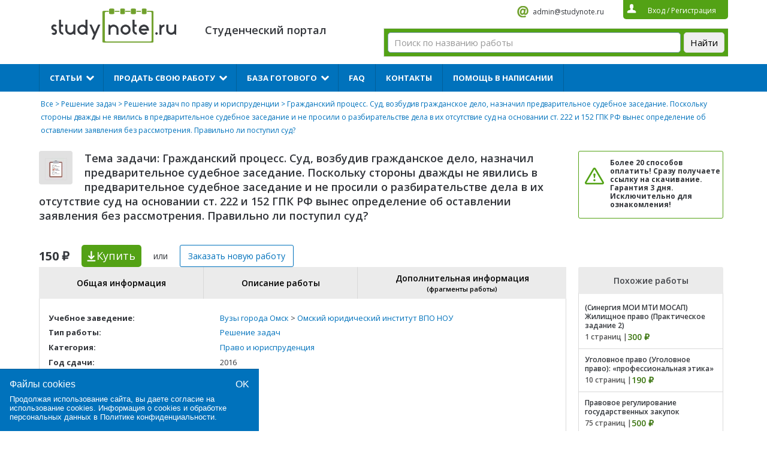

--- FILE ---
content_type: text/html; charset=UTF-8
request_url: https://studynote.ru/reshenie_zadach/pravo_i_yurisprudenciya/680167341/
body_size: 14711
content:
<!DOCTYPE html>
<html lang="ru-RU">
<head>
    <meta name="viewport" content="width=device-width, initial-scale=1.0">
	<meta charset="UTF-8">
	<title>Гражданский процесс. Суд, возбудив гражданское дело, назначил предварительное судебное заседание. Поскольку стороны дважды не явились в предварительное судебное заседание и не просили о разбирательстве дела в их отсутствие суд на основании ст. 222 и 152 ГПК РФ вынес определение об оставлении заявления без рассмотрения. Правильно ли поступил суд?, купить и скачать готовую задачу по праву и юриспруденции за 150 руб.</title>
	<meta name="description" content="Купить готовую задачу на тему «Гражданский процесс. Суд, возбудив гражданское дело, назначил предварительное судебное заседание. Поскольку стороны дважды не явились в предварительное судебное заседание и не просили о разбирательстве дела в их отсутствие суд на основании ст. 222 и 152 ГПК РФ вынес определение об оставлении заявления без рассмотрения. Правильно ли поступил суд?» по праву и юриспруденции за 150 ₽ 📌 оценка Отлично 📌 1 стр 📌 2016 год сдачи">	<link href="https://fonts.googleapis.com/css?family=Open+Sans:400,600,700&subset=cyrillic,cyrillic-ext,latin-ext&display=swap" rel="stylesheet">
	<!-- <link rel="stylesheet" type="text/css" href="https://studynote.ru/wp-content/themes/docpay/css/lightbox.css">
	<link rel="stylesheet" type="text/css" href="https://studynote.ru/wp-content/themes/docpay/style.css">
	<link rel="stylesheet" type="text/css" href="https://studynote.ru/wp-content/themes/docpay/css/normalize.css">
	<link rel="stylesheet" type="text/css" href="https://studynote.ru/wp-content/themes/docpay/css/jstree.css"> -->
		<link rel='stylesheet' id='kk-star-ratings-css'  href='https://studynote.ru/wp-content/plugins/kk-star-ratings/public/css/kk-star-ratings.css?ver=3.1.2' type='text/css' media='all' />
<style id='kk-star-ratings-inline-css' type='text/css'>
/* Size */
.kk-star-ratings .kksr-stars .kksr-star svg {
    width: 19px;
    height: 19px;
}

/* Colors */

.kk-star-ratings .kksr-stars .kksr-star svg,
.kk-star-ratings:not(.kksr-disable) .kksr-stars .kksr-star:hover ~ .kksr-star svg {
    fill: #ffffff;
    stroke: #555555;
}

.kk-star-ratings .kksr-stars .kksr-active-stars .kksr-star svg {
    fill: #53a215;
    stroke: #2c1901;
}

.kk-star-ratings:not(.kksr-disable) .kksr-stars:hover .kksr-star svg {
    fill: #fffb00;
    stroke: #201f00;
}

.kk-star-ratings .kksr-legend {
    background-color: #2c1901;
}

.kk-star-ratings .kksr-legend .kksr-legend-meta {
    color: #2c1901;
}

</style>
<link rel='stylesheet' id='styles-css-css'  href='https://studynote.ru/wp-content/themes/docpay/style.css?ver=1720271360' type='text/css' media='all' />
<link rel='stylesheet' id='lightbox-css'  href='https://studynote.ru/wp-content/themes/docpay/css/lightbox.css?ver=5.4.18' type='text/css' media='all' />
<link rel='stylesheet' id='normalize-css'  href='https://studynote.ru/wp-content/themes/docpay/css/normalize.css?ver=5.4.18' type='text/css' media='all' />
<script type='text/javascript'>
/* <![CDATA[ */
var Rcl = {"ajaxurl":"https:\/\/studynote.ru\/wp-admin\/admin-ajax.php","wpurl":"https:\/\/studynote.ru","rcl_url":"https:\/\/studynote.ru\/wp-content\/plugins\/wp-recall-new\/","user_ID":"0","nonce":"735b16a931","local":{"save":"\u0421\u043e\u0445\u0440\u0430\u043d\u0438\u0442\u044c","close":"\u0417\u0430\u043a\u0440\u044b\u0442\u044c","wait":"\u041f\u043e\u0434\u043e\u0436\u0434\u0438\u0442\u0435","preview":"\u041f\u0440\u0435\u0434\u043f\u0440\u043e\u0441\u043c\u043e\u0442\u0440","error":"\u041e\u0448\u0438\u0431\u043a\u0430","loading":"\u0417\u0430\u0433\u0440\u0443\u0437\u043a\u0430","upload":"\u0417\u0430\u0433\u0440\u0443\u0437\u0438\u0442\u044c"},"post_ID":"680167341","office_ID":"0","mobile":"0","https":"1","slider":"''","account":{"currency":"<i class=\"fa fa-rub\"><\/i>","balance":null}};
/* ]]> */
</script>

<style>a.recall-button,.recall-button.rcl-upload-button,input[type="submit"].recall-button,input[type="submit"] .recall-button,input[type="button"].recall-button,input[type="button"] .recall-button,a.recall-button:hover,.recall-button.rcl-upload-button:hover,input[type="submit"].recall-button:hover,input[type="submit"] .recall-button:hover,input[type="button"].recall-button:hover,input[type="button"] .recall-button:hover{background: rgb(76, 140, 189);}a.recall-button.active,a.recall-button.active:hover,a.recall-button.filter-active,a.recall-button.filter-active:hover,a.data-filter.filter-active,a.data-filter.filter-active:hover{background: rgba(76, 140, 189, 0.4);}.rcl_preloader i{color: rgb(76, 140, 189);}p.status-user-rcl::before{border-color: transparent transparent transparent rgb(76, 140, 189);}.userlist.rows-list p.status-user-rcl::before{border-color: rgb(76, 140, 189) transparent transparent;}.ballun-status p.status-user-rcl{border: 1px solid rgb(76, 140, 189);}.rcl-field-input input[type="checkbox"]:checked + label.block-label::before,.rcl-field-input input[type="radio"]:checked + label.block-label::before{background: rgb(76, 140, 189);}</style>	<!--<script type="text/javascript" src="//vk.com/js/api/openapi.js?139"></script>
	<script type="text/javascript">
	  	VK.init({apiId: 2229629, onlyWidgets: true});
	</script>-->
	
<link rel="icon" href="/favicon.svg" type="image/svg+xml">
</head>
<body class="page-template-default page page-id-9">
	<script type="text/javascript">
	var js = 'https://studynote.ru';
    var is_login = '';
    var banner1_fix = '1';
	</script>
	<div class="content top1">
  		<div class="logo-wrapper">
		  <div id="burger-munu-btn">
			  <span></span>
		  </div>
		 <a href="https://studynote.ru/" alt="StudyNote"><div class="logo"></div></a>


		</div>
		<p class="discript"></br>Студенческий портал</p>
		<div class="info">
			<!--<a rel="nofollow" href="skype:StudyNote RU" class="skype">StudyNote RU</a>-->
			<a rel="nofollow" href="mailto:admin@studynote.ru" class="mail" target="_blank">admin@studynote.ru</a>
			<div class="auth">
								<span class="btn_login">Вход</span> / <span class="btn_reg">Регистрация</span>
							</div>
		</div>
						<!--<form  method="get" id="search" action="/all/">
			<input placeholder="Поиск по названию работы" type="text" value="" name="q" id="q_query">
			<button>Найти</button>
		</form>-->	<div class="ya_serch_form_2"><div class="ya-site-form ya-site-form_inited_no" data-bem="{&quot;action&quot;:&quot;https://studynote.ru/search/&quot;,&quot;arrow&quot;:false,&quot;bg&quot;:&quot;#53a215&quot;,&quot;fontsize&quot;:15,&quot;fg&quot;:&quot;#000000&quot;,&quot;language&quot;:&quot;ru&quot;,&quot;logo&quot;:&quot;rb&quot;,&quot;publicname&quot;:&quot;Yandex Site Search #6145926&quot;,&quot;suggest&quot;:true,&quot;target&quot;:&quot;_self&quot;,&quot;tld&quot;:&quot;ru&quot;,&quot;type&quot;:2,&quot;usebigdictionary&quot;:true,&quot;searchid&quot;:6145926,&quot;input_fg&quot;:&quot;#000000&quot;,&quot;input_bg&quot;:&quot;#ffffff&quot;,&quot;input_fontStyle&quot;:&quot;normal&quot;,&quot;input_fontWeight&quot;:&quot;normal&quot;,&quot;input_placeholder&quot;:&quot;Поиск по названию работы&quot;,&quot;input_placeholderColor&quot;:&quot;#999999&quot;,&quot;input_borderColor&quot;:&quot;#7f9db9&quot;}"><form action="https://yandex.ru/search/site/" method="get" target="_self" accept-charset="utf-8"><input type="hidden" name="searchid" value="6145926"/><input type="hidden" name="l10n" value="ru"/><input type="hidden" name="reqenc" value=""/><input type="search" name="text" value=""/><input type="submit" value="Найти"/></form></div><style type="text/css">.ya-page_js_yes .ya-site-form_inited_no { display: none; }</style><script type="text/javascript">(function(w,d,c){var s=d.createElement('script'),h=d.getElementsByTagName('script')[0],e=d.documentElement;if((' '+e.className+' ').indexOf(' ya-page_js_yes ')===-1){e.className+=' ya-page_js_yes';}s.type='text/javascript';s.async=true;s.charset='utf-8';s.src=(d.location.protocol==='https:'?'https:':'http:')+'//site.yandex.net/v2.0/js/all.js';h.parentNode.insertBefore(s,h);(w[c]||(w[c]=[])).push(function(){Ya.Site.Form.init()})})(window,document,'yandex_site_callbacks');</script></div>
			</div>
	<input id="menu-checkbox" type="checkbox">
	<div class="_mobile-menu">
		<div class="menu"><ul id="menu-%d0%b2%d0%b5%d1%80%d1%85%d0%bd%d0%b5%d0%b5-%d0%bc%d0%b5%d0%bd%d1%8e" class="main"><li id="menu-item-680163396" class="menu-item menu-item-type-custom menu-item-object-custom menu-item-has-children menu-item-680163396"><a>Статьи</a><i></i>
<ul class="sub-menu">
	<li id="menu-item-680156337" class="menu-item menu-item-type-custom menu-item-object-custom menu-item-680156337"><a href="https://studynote.ru/studgid/dnevniki_po_praktike/">Дневники по практике</a><i></i></li>
	<li id="menu-item-680156338" class="menu-item menu-item-type-custom menu-item-object-custom menu-item-680156338"><a href="https://studynote.ru/studgid/otchety-po-praktike/">Отчеты по практике</a><i></i></li>
	<li id="menu-item-680156339" class="menu-item menu-item-type-custom menu-item-object-custom menu-item-680156339"><a href="https://studynote.ru/studgid/kharakteristiki_s_praktiki/">Характеристики</a><i></i></li>
	<li id="menu-item-680163452" class="menu-item menu-item-type-custom menu-item-object-custom menu-item-has-children menu-item-680163452"><a>Темы</a><i></i>
	<ul class="sub-menu">
		<li id="menu-item-680156340" class="menu-item menu-item-type-custom menu-item-object-custom menu-item-680156340"><a href="https://studynote.ru/studgid/temy_diplomnykh_rabot/">Темы дипломных работ</a><i></i></li>
		<li id="menu-item-680156341" class="menu-item menu-item-type-custom menu-item-object-custom menu-item-680156341"><a href="https://studynote.ru/studgid/temy_kursovykh_rabot/">Темы курсовых работ</a><i></i></li>
		<li id="menu-item-680163461" class="menu-item menu-item-type-custom menu-item-object-custom menu-item-680163461"><a href="https://studynote.ru/studgid/temy_referatov/">Темы рефератов</a><i></i></li>
	</ul>
</li>
</ul>
</li>
<li id="menu-item-66" class="menu-item menu-item-type-post_type menu-item-object-page menu-item-has-children menu-item-66"><a href="https://studynote.ru/prodat_diplomnuju_kursovuju_rabotu/">Продать свою работу</a><i></i>
<ul class="sub-menu">
	<li id="menu-item-680163460" class="menu-item menu-item-type-custom menu-item-object-custom menu-item-680163460"><a href="https://studynote.ru/prodat_diplomnuju_kursovuju_rabotu/">Продать готовую работу</a><i></i></li>
	<li id="menu-item-680163427" class="menu-item menu-item-type-custom menu-item-object-custom menu-item-680163427"><a href="https://studynote.ru/studgid/referat/kak-prodat-svoi-referaty/">Продать реферат</a><i></i></li>
	<li id="menu-item-680163428" class="menu-item menu-item-type-custom menu-item-object-custom menu-item-680163428"><a href="https://studynote.ru/studgid/diplom/prodaza/">Как продать дипломную работу</a><i></i></li>
	<li id="menu-item-680163429" class="menu-item menu-item-type-custom menu-item-object-custom menu-item-680163429"><a href="https://studynote.ru/studgid/kyrsovaya/kak-vygodno-i-bystro-prodat-gotovuju-kursovuju-rabotu/">Как продать курсовую работу</a><i></i></li>
	<li id="menu-item-69" class="menu-item menu-item-type-post_type menu-item-object-page menu-item-69"><a href="https://studynote.ru/prodat_diplomnuju_kursovuju_rabotu/faq_prodat/">FAQ продавцам</a><i></i></li>
</ul>
</li>
<li id="menu-item-680163387" class="menu-item menu-item-type-custom menu-item-object-custom menu-item-has-children menu-item-680163387"><a href="https://studynote.ru/all/">База готового</a><i></i>
<ul class="sub-menu">
	<li id="menu-item-680163388" class="menu-item menu-item-type-custom menu-item-object-custom menu-item-680163388"><a href="https://studynote.ru/diplomnye_raboty/">Дипломные работы</a><i></i></li>
	<li id="menu-item-680163390" class="menu-item menu-item-type-custom menu-item-object-custom menu-item-680163390"><a href="https://studynote.ru/kursovye_raboty/">Курсовые работы</a><i></i></li>
	<li id="menu-item-680163389" class="menu-item menu-item-type-custom menu-item-object-custom menu-item-680163389"><a href="https://studynote.ru/dissertacii/">Диссертации</a><i></i></li>
	<li id="menu-item-680163393" class="menu-item menu-item-type-custom menu-item-object-custom menu-item-680163393"><a href="https://studynote.ru/otchety_po_praktike/">Отчеты и дневники по практике</a><i></i></li>
	<li id="menu-item-680182543" class="menu-item menu-item-type-custom menu-item-object-custom menu-item-680182543"><a href="https://studynote.ru/synergiy/">Ответы на тесты Синергии</a><i></i></li>
	<li id="menu-item-680163391" class="menu-item menu-item-type-custom menu-item-object-custom menu-item-680163391"><a href="https://studynote.ru/kontrolnye_raboty/">Контрольные работы</a><i></i></li>
	<li id="menu-item-680163392" class="menu-item menu-item-type-custom menu-item-object-custom menu-item-680163392"><a href="https://studynote.ru/referaty/">Рефераты</a><i></i></li>
	<li id="menu-item-680163395" class="menu-item menu-item-type-custom menu-item-object-custom menu-item-680163395"><a href="https://studynote.ru/shpargalki/">Шпаргалки</a><i></i></li>
	<li id="menu-item-680163394" class="menu-item menu-item-type-custom menu-item-object-custom menu-item-680163394"><a href="https://studynote.ru/otchety/">Отчеты</a><i></i></li>
</ul>
</li>
<li id="menu-item-65" class="menu-item menu-item-type-post_type menu-item-object-page menu-item-65"><a href="https://studynote.ru/faq/">FAQ</a><i></i></li>
<li id="menu-item-680143188" class="menu-item menu-item-type-post_type menu-item-object-page menu-item-680143188"><a href="https://studynote.ru/contacts/">Контакты</a><i></i></li>
<li id="menu-item-680163386" class="menu-item menu-item-type-custom menu-item-object-custom menu-item-680163386"><a href="https://studynote.ru/zakazat-rabotu/">Помощь в написании</a><i></i></li>
</ul></div>		<div id="_mobile-menu_close-btn">X</div>
	</div>
<div class="content clearfix">
	<div class="bread">
		<!--<a class="gl" href="https://studynote.ru">Помощь студенту</a>--><a href="https://studynote.ru/all/">Все</a> > <a href="https://studynote.ru/reshenie_zadach/">Решение задач</a> > <a href="https://studynote.ru/reshenie_zadach/pravo_i_yurisprudenciya/">Решение задач по праву и юриспруденции</a> > Гражданский процесс. Суд, возбудив гражданское дело, назначил предварительное судебное заседание. Поскольку стороны дважды не явились в предварительное судебное заседание и не просили о разбирательстве дела в их отсутствие суд на основании ст. 222 и 152 ГПК РФ вынес определение об оставлении заявления без рассмотрения. Правильно ли поступил суд?	</div>

	<div class="clearfix">
		<div class="product_left">
			<div class="info2">
				<div class="icon">
										
					<img src="https://studynote.ru/wp-content/webp-express/webp-images/uploads/2020/06/ico6_81.png.webp" width="37" height="37" alt="Гражданский процесс. Суд, возбудив гражданское дело, назначил предварительное судебное заседание. Поскольку стороны дважды не явились в предварительное судебное заседание и не просили о разбирательстве дела в их отсутствие суд на основании ст. 222 и 152 ГПК РФ вынес определение об оставлении заявления без рассмотрения. Правильно ли поступил суд?">
				</div>
				<h1 class="title4">Тема задачи: Гражданский процесс. Суд, возбудив гражданское дело, назначил предварительное судебное заседание. Поскольку стороны дважды не явились в предварительное судебное заседание и не просили о разбирательстве дела в их отсутствие суд на основании ст. 222 и 152 ГПК РФ вынес определение об оставлении заявления без рассмотрения. Правильно ли поступил суд?</h1>
				<div class="price d-xs-none">150 ₽</div>
				<span data-product="680167341" class="buy" onclick="ym(8258791, 'reachGoal', 'kupitkli'); return true;" value="Купить">Купить<span class="d-none d-xs-unset"> за 150 ₽</span></span>
				<p class="d-xs-none">или</p>
				<span class="buy2 new_order">Заказать новую<span class="d-xs-none d-sm-unset"> работу</span></span>
			</div>
		</div>
		<div class="product_right">
			<div class="panel4" style="margin-left: 0">
				<p><!--Вы можете оформить заказ/заявку! </br>--><noindex> <b>Более 20 способов оплатить! Сразу получаете ссылку на скачивание. Гарантия 3 дня. Исключительно для ознакомления!</b></noindex></p>
				<!--<span class="new_order">Заказать работу</span>-->
			</div>
		</div>
	</div>

	<div class="left">
				<div style="clear:both;"></div>
		<div class="tabs_list">
	<div class="header_tabs_list">
		<div class="items">
			<div data-name="b_1" class="item">
				Общая информация
			</div>
						<div data-name="b_2" class="item">
				Описание работы
			</div>
									<div data-name="b_3" class="item">
				Дополнительная информация
				<p>(фрагменты работы)</p>
			</div>
					</div>
	</div>
	<div class="content_tabs_list">
		<div id="b_1" class="item_content">
			<div class="header_item">
				<div class="title_tab">Общая информация</div>
			</div>
			<div class="body_item">
				<table>
													<tr>
									<td><b>Учебное заведение:</b></td>

																			<td>
										<a href="/vuzy-goroda-omsk-5581/">Вузы города Омск</a> > <a href="/vuzy-goroda-omsk-5581/omskiy-yuridicheskiy-institut-vpo-nou-6400/">Омский юридический институт ВПО НОУ</a>										</td>
																	</tr>
																<tr>
									<td><b>Тип работы:</b></td>

																			<td><a href='/reshenie_zadach/'>Решение задач</a><br></td>																	</tr>
																<tr>
									<td><b>Категория:</b></td>

																			<td style='line-height: 130%'><a href='/all/pravo_i_yurisprudenciya/'>Право и юриспруденция</a></td>																	</tr>
																<tr>
									<td><b>Год сдачи:</b></td>

																			<td>2016</td>
																	</tr>
																<tr>
									<td><b>Количество страниц:</b></td>

																			<td>1</td>
																	</tr>
																<tr>
									<td><b>Оценка:</b></td>

																			<td>Отлично</td>
																	</tr>
																<tr>
									<td><b>Дата публикации:</b></td>

																			<td>19.11.2020</td>
																	</tr>
																<tr>
									<td><b>Количество просмотров:</b></td>

																			<td>494</td>
																	</tr>
								
																		<tr>
								<td><b>Рейтинг работы:</b></td>
								<td>
									<div data-id="680167341" data-score="5" data-count="7"
    style="display:none;"
    class="kk-star-ratings  kksr-bottom kksr-left">
    <div class="kksr-legend" style="line-height:19px;font-size:12.666666666667px">
    <div class="kksr-legend-score">5.0</div>
    <div class="kksr-legend-meta">07</div>
</div>
    <div class="kksr-stars">
        <div class="kksr-inactive-stars">
                <div data-star="1" class="kksr-star">
        
<svg xmlns="http://www.w3.org/2000/svg" viewBox="0 0 24 24">
    <path d="M12 .587l3.668 7.568L24 9.306l-6.064 5.828 1.48 8.279L12 19.446l-7.417 3.967 1.481-8.279L0 9.306l8.332-1.151z"/>
</svg>

    </div>
    <div data-star="2" class="kksr-star">
        
<svg xmlns="http://www.w3.org/2000/svg" viewBox="0 0 24 24">
    <path d="M12 .587l3.668 7.568L24 9.306l-6.064 5.828 1.48 8.279L12 19.446l-7.417 3.967 1.481-8.279L0 9.306l8.332-1.151z"/>
</svg>

    </div>
    <div data-star="3" class="kksr-star">
        
<svg xmlns="http://www.w3.org/2000/svg" viewBox="0 0 24 24">
    <path d="M12 .587l3.668 7.568L24 9.306l-6.064 5.828 1.48 8.279L12 19.446l-7.417 3.967 1.481-8.279L0 9.306l8.332-1.151z"/>
</svg>

    </div>
    <div data-star="4" class="kksr-star">
        
<svg xmlns="http://www.w3.org/2000/svg" viewBox="0 0 24 24">
    <path d="M12 .587l3.668 7.568L24 9.306l-6.064 5.828 1.48 8.279L12 19.446l-7.417 3.967 1.481-8.279L0 9.306l8.332-1.151z"/>
</svg>

    </div>
    <div data-star="5" class="kksr-star">
        
<svg xmlns="http://www.w3.org/2000/svg" viewBox="0 0 24 24">
    <path d="M12 .587l3.668 7.568L24 9.306l-6.064 5.828 1.48 8.279L12 19.446l-7.417 3.967 1.481-8.279L0 9.306l8.332-1.151z"/>
</svg>

    </div>
        </div>
        <div class="kksr-active-stars" style="width: 115px;">
                <div data-star="1" class="kksr-star">
        
<svg xmlns="http://www.w3.org/2000/svg" viewBox="0 0 24 24">
    <path d="M12 .587l3.668 7.568L24 9.306l-6.064 5.828 1.48 8.279L12 19.446l-7.417 3.967 1.481-8.279L0 9.306l8.332-1.151z"/>
</svg>

    </div>
    <div data-star="2" class="kksr-star">
        
<svg xmlns="http://www.w3.org/2000/svg" viewBox="0 0 24 24">
    <path d="M12 .587l3.668 7.568L24 9.306l-6.064 5.828 1.48 8.279L12 19.446l-7.417 3.967 1.481-8.279L0 9.306l8.332-1.151z"/>
</svg>

    </div>
    <div data-star="3" class="kksr-star">
        
<svg xmlns="http://www.w3.org/2000/svg" viewBox="0 0 24 24">
    <path d="M12 .587l3.668 7.568L24 9.306l-6.064 5.828 1.48 8.279L12 19.446l-7.417 3.967 1.481-8.279L0 9.306l8.332-1.151z"/>
</svg>

    </div>
    <div data-star="4" class="kksr-star">
        
<svg xmlns="http://www.w3.org/2000/svg" viewBox="0 0 24 24">
    <path d="M12 .587l3.668 7.568L24 9.306l-6.064 5.828 1.48 8.279L12 19.446l-7.417 3.967 1.481-8.279L0 9.306l8.332-1.151z"/>
</svg>

    </div>
    <div data-star="5" class="kksr-star">
        
<svg xmlns="http://www.w3.org/2000/svg" viewBox="0 0 24 24">
    <path d="M12 .587l3.668 7.568L24 9.306l-6.064 5.828 1.48 8.279L12 19.446l-7.417 3.967 1.481-8.279L0 9.306l8.332-1.151z"/>
</svg>

    </div>
        </div>
    </div>
</div>
						
								</td>
							</tr>
						
						

							
				</table>

								
							</div>
		</div>
		
					<div class="item_content" id="b_2">
				<div class="header_item"><div class="title_tab">Описание работы</div></div>
				<div class="body_item">
					<div class="stylescoat">
						<p><p><span>Суд, возбудив<br />
гражданское дело, назначил предварительное судебное заседание. Поскольку<br />
стороны дважды не явились в предварительное судебное заседание и не просили о<br />
разбирательстве дела в их отсутствие суд на основании ст. 222 и 152 ГПК РФ<br />
вынес определение об оставлении заявления без рассмотрения.</span></p>
<p><em><span>Правильно ли поступил<br />
суд?</span></em><span></span></p>
</p>
					</div>
				</div>
			</div>
				
					<div class="item_content" id="b_3" >
				<div class="header_item">
					<div class="title_tab">
						Дополнительная информация
						<p>(фрагменты работы)</p>
					</div>
				</div>
				<div class="body_item">
					<div class="stylescoat">
						<p><p>Суд, возбудив гражданское дело, назначил предварительное судебное заседание. Поскольку стороны дважды не явились в предварительное судебное заседание и не просили о разбирательстве дела в их отсутствие суд на основании ст. 222 и 152 ГПК РФ вынес определение об оставлении заявления без рассмотрения.<br />
Правильно ли поступил суд?</p>
</p>
					</div>
				</div>
			</div>
			</div>		
</div>
		<div class="info2" style="float: none">
			<div>
				<span data-product="680167341" class="buy" style="display: inline-block;float:none;width: auto; background-color: #52a215; padding-right: 10px; border-radius: 5px;" onclick="if (typeof ym !== 'undefined') {ym(8258791, 'reachGoal', 'kupitkli');} return true;" value="Купить">Купить за 150 ₽</span>
			</div>
		</div>
			
		
				<div style="clear:both;margin-bottom: 20px;"></div>
		<div class="entry-links clearfix">
						<a class="prev-post" href="https://studynote.ru/reshenie_zadach/pravo_i_yurisprudenciya/680167280/">← Гражданский процесс. Определите основание иска в следующих ситуациях:  а) Равеева обратилась в суд с иском к бывшему супругу о признании за ней права собственности на автомобиль. При этом она указала, что автомобиль был приобретен во время совместной жизни с ответчиком, но не на общие средства, а на средства ее матери;   б) Сидоркина обратилась в суд с иском о восстановлении на работе. поскольку полагает, что ее увольнение на самом деле произошло из-за неприязненных отношений с руководителем отдела ООО «Сигна» сотрудником которого она являлась;   в) Ветров предъявил иск к Скворцову о взыскании 20 тысяч рублей по договору займа, указав, что должник является злостным неплательщикам, поскольку не возвращает деньги по другим долгам;   г) администрация города предъявила иск к Зуеву о прекращении за ним права собственности на квартиру, поскольку он постоянно конфликтует с соседями, мусорит в подъезде, громко слушает музыку до утра и не реагирует на замечания соседей;   д) Яснов предъявил иск к Сонову о предоставлении ему права пользования проездом через садовый участок, указав в заявлении, что его садовый участок не имеет выхода на проезжую дорогу, а ответчик установил высокий забор, вследствие чего истец лишен возможности беспрепятственно проходить к дороге. </a>
									<a class="next-post" href="https://studynote.ru/reshenie_zadach/pravo_i_yurisprudenciya/680167343/">Гражданский процесс. При рассмотрении гражданского дела по иску Касьянова Е. к Касьянову А. о признании права собственности на дом представитель ответчика адвокат Романов заявил ходатайство об отводе судьи по тем основаниям, что суд не удовлетворил его ходатайство об отложении дела для представления суду дополнительных доказательств. Проанализируйте ситуацию. →</a>
			 


		
		</div>



<p><div class="bg-aliceblue"> 
				<div id="reg_form_inner">
					<div class="popup_title">ПРОДАТЬ ГОТОВУЮ РАБОТУ</div>
					<div class="form_label">
						<input name="login" id="fr_reg_inner_login" type="hidden" placeholder="Ваш логин...">
					</div>
					<div class="form_label">
						<input name="email" id="fr_reg_inner_email" type="text" placeholder="Ваш E-mail...">
					</div>
					<div class="form_label" style="font-size:12px;" align="left">
						<input type="checkbox" checked="checked" id="PrivacyPolicy_innerCheckbox" name="privacy-policy" value="privacy-policy" /> 
						<label for="PrivacyPolicy_innerCheckbox">Принимаю <a href="/policy/" target="_blank">Политику конфиденциальности</a></label><br />
						<input type="checkbox" checked="checked" id="TermsOfUse_innerCheckbox" name="terms-of-use" value="terms-of-use" /> 
						<label for="TermsOfUse_innerCheckbox">Принимаю <a href="/offer/" target="_blank">Пользовательское соглашения</a></label>
					</div>         
					<noindex> <div class="reg_inner_error_text" style="display: none;">
						Пользователь по данному электронному адресу уже зарегистрирован.<br>
						<span class="btn_login">Авторизоваться</span>
					</div></noindex>
					<div class="form_label">
						<button id="fr_reg_inner_submit">Регистрация</button>
					</div>
				</div>
			</div></p></div>
	<div class="right">
				<div class="similars">
			<p>Похожие работы</p>
			<ul>
								<li>
					<div>
						<a href="https://studynote.ru/reshenie_zadach/pravo_i_yurisprudenciya/680186357/">(Синергия МОИ МТИ МОСАП) Жилищное право (Практическое задание 2)</a>
					</div>
					<div class="clearfix">
												<div class="count">1 страниц |</div>
																		<div class="sprice">300 ₽</div>
											</div>
				</li>
								<li>
					<div>
						<a href="https://studynote.ru/reshenie_zadach/pravo_i_yurisprudenciya/680175223/">Уголовное право (Уголовное право): «профессиональная этика»</a>
					</div>
					<div class="clearfix">
												<div class="count">10 страниц |</div>
																		<div class="sprice">190 ₽</div>
											</div>
				</li>
								<li>
					<div>
						<a href="https://studynote.ru/reshenie_zadach/pravo_i_yurisprudenciya/680175128/">Правовое регулирование государственных закупок</a>
					</div>
					<div class="clearfix">
												<div class="count">75 страниц |</div>
																		<div class="sprice">500 ₽</div>
											</div>
				</li>
								<li>
					<div>
						<a href="https://studynote.ru/reshenie_zadach/pravo_i_yurisprudenciya/680182526/">Задачи семейное право</a>
					</div>
					<div class="clearfix">
												<div class="count">7 страниц |</div>
																		<div class="sprice">100 ₽</div>
											</div>
				</li>
								<li>
					<div>
						<a href="https://studynote.ru/reshenie_zadach/pravo_i_yurisprudenciya/680169334/">Экологическое право - решение задач</a>
					</div>
					<div class="clearfix">
												<div class="count">3 страниц |</div>
																		<div class="sprice">100 ₽</div>
											</div>
				</li>
								<li>
					<div>
						<a href="https://studynote.ru/reshenie_zadach/pravo_i_yurisprudenciya/680177979/">Задания по предпринимательскому праву</a>
					</div>
					<div class="clearfix">
												<div class="count">6 страниц |</div>
																		<div class="sprice">150 ₽</div>
											</div>
				</li>
								<li>
					<div>
						<a href="https://studynote.ru/reshenie_zadach/pravo_i_yurisprudenciya/680167196/">Гражданский процесс. Гражданин Назаров обратился в суд с иском к ООО «Проект плюс» о восстановлении на работе. Судья отказал в принятии заявления, указав, что трудовые споры также рассматривают комиссии по трудовым спорам (КТС) куда он может обратиться с этим заявлением. Определите вид подведомственности. Соответствует ли отказ суда в принятии заявления закону?</a>
					</div>
					<div class="clearfix">
												<div class="count">1 страниц |</div>
																		<div class="sprice">150 ₽</div>
											</div>
				</li>
								<li>
					<div>
						<a href="https://studynote.ru/reshenie_zadach/pravo_i_yurisprudenciya/680182644/">Право</a>
					</div>
					<div class="clearfix">
												<div class="count">5 страниц |</div>
																		<div class="sprice">290 ₽</div>
											</div>
				</li>
							</ul>
		</div>
		
				<div class="similars">
			<p>Работы автора</p>
			<ul>
								<li>
					<div>
						<a href="https://studynote.ru/reshenie_zadach/pravo_i_yurisprudenciya/680167138/">Гражданский процесс. Работнику общества с ограниченной ответственностью Сидоркину не выплачивалась начисленная заработная плата в течение нескольких месяцев. Посчитав свои права нарушенными, он обратился в комиссию по трудовым спорам. При рассмотрении его заявления комиссия руководствовалась нормами Гражданского процессуального кодекса Российской Федерации, поскольку ее деятельность, так же как и деятельность суда, состоит в разрешении споров. Соответствуют ли действия комиссии по трудовым спорам закону? В чем состоит отличие деятельности суда от деятельности иных юрисдикционных органов? Вспомните систему судов общей юрисдикции.</a>
					</div>
					<div class="clearfix">
												<div class="count">1 страниц |</div>
																		<div class="sprice">150 ₽</div>
											</div>
				</li>
								<li>
					<div>
						<a href="https://studynote.ru/reshenie_zadach/pravo_i_yurisprudenciya/680167153/">Гражданский процесс. Каримова обратилась в суд с жалобой на действия директора филиала ОАО «Телерадиовещательная компания» об отказе в приеме на работу на должность корреспондента. Судебное заседание по делу состоялось в пятницу вечером. После судебных прений и реплик председательствующий объявил, что резолютивная часть решения суда будет оглашена в понедельник утром, после чего суд удалился в совещательную комнату для принятия решения. В понедельник в 10 часов суд возвратился в зал судебного заседания, и председательствующий объявил резолютивную часть решения. Проанализируйте ситуацию.</a>
					</div>
					<div class="clearfix">
												<div class="count">1 страниц |</div>
																		<div class="sprice">150 ₽</div>
											</div>
				</li>
								<li>
					<div>
						<a href="https://studynote.ru/reshenie_zadach/pravo_i_yurisprudenciya/680167194/">Гражданский процесс. Щеглов обратился к своему семнадцатилетнему другу Павлову, недавно вступившему в брак с его сестрой, с просьбой представлять интересы в суде по делу, в котором он является ответчиком. В день судебного заседания ответчик и его представитель явились в суд. Судья отказал в признании Павлова представителем, поскольку он не имеет юридического образования, является несовершеннолетним и у него отсутствуют полномочия на ведение дела от имени ответчика. Согласны ли вы с доводами суда? Какие существуют способы наделения полномочиями представителя в соответствии с гражданским процессуальным законодательством?</a>
					</div>
					<div class="clearfix">
												<div class="count">1 страниц |</div>
																		<div class="sprice">150 ₽</div>
											</div>
				</li>
								<li>
					<div>
						<a href="https://studynote.ru/reshenie_zadach/pravo_i_yurisprudenciya/680167274/">Гражданский процесс. При рассмотрении дела Тягунова к Тягуновой о разделе дома в процесс в качестве третьего лица с самостоятельными требованиями вступила мать ответчика Шубина, ссылаясь на то, что дом был построен в основном на ее средства. В качестве доказательства передачи денег Шубина просила принять видеозапись свадьбы супругов, где зафиксирован тот факт, что она подарила необходимую сумму на дом. Можно ли рассматривать видеозапись как средство доказывания?</a>
					</div>
					<div class="clearfix">
												<div class="count">1 страниц |</div>
																		<div class="sprice">140 ₽</div>
											</div>
				</li>
								<li>
					<div>
						<a href="https://studynote.ru/reshenie_zadach/pravo_i_yurisprudenciya/680166903/">Антимонопольное право. ОАО «Омскнефтегаз» владеет 65% автозаправок в городе Омск (по данным Федеральной антимонопольной службы). С 01 октября 2011 года на всех заправках данной компании были повышены цены на все виды бензина на 35%. Вопрос к задаче: 1) Вправе ли антимонопольный орган принять какие-то меры воздействия на ОАО «Омскнефтегаз»? 2) Какие формы ответственности предусмотрены законодательством для организаций-монополистов?</a>
					</div>
					<div class="clearfix">
												<div class="count">1 страниц |</div>
																		<div class="sprice">150 ₽</div>
											</div>
				</li>
							</ul>
		</div> 
		

</br><!--<script type="text/javascript" src="//vk.com/js/api/openapi.js?142"></script>-->


<!--<script type="text/javascript">
VK.Widgets.Group("vk_groups", {mode: 0, width: "250", height: "290"}, 14449636);
</script><div id="vk_groups" style="width: 250px; height: 290px; background: transparent none repeat scroll 0% 0%;">--></div></br> </br> 


</div></div>



<!-- BEGIN JIVOSITE CODE {literal} -->
<!--<script type='text/javascript'>
(function(){ var widget_id = 'xKkMxNeUeu';var d=document;var w=window;function l(){
var s = document.createElement('script'); s.type = 'text/javascript'; s.async = true; s.src = '//code.jivosite.com/script/widget/'+widget_id; var ss = document.getElementsByTagName('script')[0]; ss.parentNode.insertBefore(s, ss);}if(d.readyState=='complete'){l();}else{if(w.attachEvent){w.attachEvent('onload',l);}else{w.addEventListener('load',l,false);}}})();</script>-->
<!-- {/literal} END JIVOSITE CODE -->




<div class="clearfix"></div>
		<footer>
			<div class="content">
				<!--<div class="f1">
					<p>Мы предлагаем</p>
										<ul>
												<li>
							<a rel="nofollow" href="https://studynote.ru/biznes_plan/">Бизнес план</a>
						</li>
												<li>
							<a rel="nofollow" href="https://studynote.ru/diplomnye_raboty/">Дипломные работы</a>
						</li>
												<li>
							<a rel="nofollow" href="https://studynote.ru/dissertacii/">Диссертации</a>
						</li>
												<li>
							<a rel="nofollow" href="https://studynote.ru/doklady/">Доклады</a>
						</li>
												<li>
							<a rel="nofollow" href="https://studynote.ru/drugoe/">Другие типы работ</a>
						</li>
												<li>
							<a rel="nofollow" href="https://studynote.ru/kandidatskaya_dissertaciya/">Кандидатская диссертация</a>
						</li>
												<li>
							<a rel="nofollow" href="https://studynote.ru/kontrolnye_raboty/">Контрольные работы</a>
						</li>
												<li>
							<a rel="nofollow" href="https://studynote.ru/kursovye_raboty/">Курсовые работы</a>
						</li>
												<li>
							<a rel="nofollow" href="https://studynote.ru/laboratornaya_rabota/">Лабораторная работа</a>
						</li>
												<li>
							<a rel="nofollow" href="https://studynote.ru/magisterskaya_dissertaciya/">Магистерская диссертация</a>
						</li>
												<li>
							<a rel="nofollow" href="https://studynote.ru/otvety/">Ответы</a>
						</li>
						</ul><ul>						<li>
							<a rel="nofollow" href="https://studynote.ru/rosdistant/">Ответы на тесты Росдистант</a>
						</li>
						</ul><ul>						<li>
							<a rel="nofollow" href="https://studynote.ru/synergiy/">Ответы на тесты Синергии</a>
						</li>
						</ul><ul>						<li>
							<a rel="nofollow" href="https://studynote.ru/otchety/">Отчеты</a>
						</li>
						</ul><ul>						<li>
							<a rel="nofollow" href="https://studynote.ru/otchety_po_praktike/">Отчеты и дневники по практике</a>
						</li>
						</ul><ul>						<li>
							<a rel="nofollow" href="https://studynote.ru/prezentacii/">Презентации</a>
						</li>
						</ul><ul>						<li>
							<a rel="nofollow" href="https://studynote.ru/referaty/">Рефераты</a>
						</li>
						</ul><ul>						<li>
							<a rel="nofollow" href="https://studynote.ru/recenzii/">Рецензии</a>
						</li>
						</ul><ul>						<li>
							<a rel="nofollow" href="https://studynote.ru/reshenie_zadach/">Решение задач</a>
						</li>
						</ul><ul>						<li>
							<a rel="nofollow" href="https://studynote.ru/chertezhi/">Чертежи</a>
						</li>
						</ul><ul>						<li>
							<a rel="nofollow" href="https://studynote.ru/shpargalki/">Шпаргалки</a>
						</li>
						</ul><ul>						<li>
							<a rel="nofollow" href="https://studynote.ru/esse/">Эссе</a>
						</li>
						</ul><ul>					</ul>
				</div>-->
				<div class="f2">
					<p>Информация</p>
					<ul id="menu-%d0%bd%d0%b8%d0%b6%d0%bd%d0%b5%d0%b5-%d0%bc%d0%b5%d0%bd%d1%8e-%d0%b8%d0%bd%d1%84%d0%be%d1%80%d0%bc%d0%b0%d1%86%d0%b8%d1%8f" class=""><li id="menu-item-680177707" class="menu-item menu-item-type-custom menu-item-object-custom menu-item-680177707"><a href="https://studynote.ru/policy/">Политика конфиденциальности</a></li>
<li id="menu-item-680177708" class="menu-item menu-item-type-custom menu-item-object-custom menu-item-680177708"><a href="https://studynote.ru/offer/">Пользовательское соглашение</a></li>
<li id="menu-item-680177709" class="menu-item menu-item-type-custom menu-item-object-custom menu-item-680177709"><a href="mailto:admin@studynote.ru">admin@studynote.ru</a></li>
</ul>				</div>
				<div class="f3">
					<!--<p>Связаться с нами</p>--></br>
					<!--<a rel="nofollow" href="skype:StudyNote RU" class="skype">StudyNote RU</a>--><br>
					<!--<a rel="nofollow" href="mailto:admin@studynote.ru" class="mail" target="_blank">admin@studynote.ru</a>-->

<br><!--<div class="tel">+7 (499) 348-85-29 </div>-->


				</div>
				<div class="f4">
					<p>© 2008-2025 В помощь студенту и для студента - Studynote.ru. Все права защищены</p>
					<div class="pay">
						<p>Мы принимаем к оплате:</p>
						<div class="p1"></div>
						<div class="p2"></div>
						<div class="p3"></div>
						<div class="p4"></div>
						<div class="p5"></div>
					</div>
				</div>
			</div>
		</footer>
		<div class="popup_wrap">
		    <div class="popup_inner">
		        <div class="popup_close">
		            <i class="fa fa-times" aria-hidden="true"></i>
		        </div>
		        <div class="popup_body">					
												        </div>
		    </div>
		</div>		

		<script type='application/ld+json'> 

		[{"@context":"https:\/\/schema.org\/","@type":"BreadcrumbList","itemListElement":[[{"@type":"ListItem","position":1,"item":{"@id":"https:\/\/studynote.ru","name":"\u041f\u043e\u043c\u043e\u0449\u044c \u0441\u0442\u0443\u0434\u0435\u043d\u0442\u0443"}},{"@type":"ListItem","position":2,"item":{"@id":"https:\/\/studynote.ru\/all\/","name":"\u0413\u043e\u0442\u043e\u0432\u044b\u0435 \u0440\u0430\u0431\u043e\u0442\u044b"}},{"@type":"ListItem","position":3,"item":{"@id":"https:\/\/studynote.ru\/reshenie_zadach\/","name":"\u0420\u0435\u0448\u0435\u043d\u0438\u0435 \u0437\u0430\u0434\u0430\u0447"}},{"@type":"ListItem","position":4,"item":{"@id":"https:\/\/studynote.ru\/reshenie_zadach\/pravo_i_yurisprudenciya\/","name":"\u0420\u0435\u0448\u0435\u043d\u0438\u0435 \u0437\u0430\u0434\u0430\u0447 \u043f\u043e \u043f\u0440\u0430\u0432\u0443 \u0438 \u044e\u0440\u0438\u0441\u043f\u0440\u0443\u0434\u0435\u043d\u0446\u0438\u0438"}}]]},

		{
			"@context":"https://schema.org/",
			"@type":"Product",
			"name":"Гражданский процесс. Суд, возбудив гражданское дело, назначил предварительное судебное заседание. Поскольку стороны дважды не явились в предварительное судебное заседание и не просили о разбирательстве дела в их отсутствие суд на основании ст. 222 и 152 ГПК РФ вынес определение об оставлении заявления без рассмотрения. Правильно ли поступил суд?",
			"image":"https://studynote.ru/wp-content/themes/docpay/images/logo1.png",
			"description":"Купить готовую задачу на тему «Гражданский процесс. Суд, возбудив гражданское дело, назначил предварительное судебное заседание. Поскольку стороны дважды не явились в предварительное судебное заседание и не просили о разбирательстве дела в их отсутствие суд на основании ст. 222 и 152 ГПК РФ вынес определение об оставлении заявления без рассмотрения. Правильно ли поступил суд?» по праву и юриспруденции за 150 ₽ 📌 оценка Отлично 📌 1 стр 📌 2016 год сдачи",
			"brand":"StudyNote",
			"sku":680167341,
			"offers": {
				"@type":"Offer",
				"url":"https://studynote.ru/reshenie_zadach/pravo_i_yurisprudenciya/680167341/",
				"priceCurrency":"RUB",
				"price":"150",
				"priceValidUntil":"2026-03-22",
				"availability":"https://schema.org/OnlineOnly",
				"itemCondition":"https://schema.org/NewCondition",
                "shippingDetails": {
          				"@type": "OfferShippingDetails",
          		"shippingRate": {
            				"@type": "MonetaryAmount",
            				"value": 0,
            				"currency": "RUB"
          				}}
			
			
			},
				"aggregateRating": {
					"@type": "AggregateRating",
					"ratingValue": "5",
					"ratingCount": "7",
					"bestRating": "5",
					"worstRating": "1"
				}
		}		
	]</script>
	
		<div id="rcl-overlay"></div>
        <div id="rcl-popup"></div><script type='text/javascript' src='https://studynote.ru/wp-includes/js/jquery/jquery.js?ver=5.4.18'></script>
<script type='text/javascript' defer src='https://studynote.ru/wp-includes/js/jquery/jquery-migrate.min.js?ver=1.4.1'></script>
<script type='text/javascript' defer src='https://studynote.ru/wp-content/themes/docpay/js/common.js?ver=5.4.18'></script>
<script type='text/javascript'>
/* <![CDATA[ */
var kk_star_ratings = {"nonce":"509205ec82","endpoint":"https:\/\/studynote.ru\/wp-admin\/admin-ajax.php"};
/* ]]> */
</script>
<script type='text/javascript'>
/* <![CDATA[ */
var viewsCacheL10n = {"admin_ajax_url":"https:\/\/studynote.ru\/wp-admin\/admin-ajax.php","post_id":"680167341"};
/* ]]> */
</script>
<script type='text/javascript' defer src='https://studynote.ru/wp-content/plugins/wp-postviews/postviews-cache.js?ver=1.68'></script>
<script type='text/javascript' defer src='https://studynote.ru/wp-content/plugins/wp-recall-new/js/recall.js?ver=15.6.6'></script>
<script type='text/javascript' defer src='https://studynote.ru/wp-content/plugins/wp-recall-new/add-on/magazin/js/scripts.js?ver=15.6.6'></script>
	
		<!-- <link rel="stylesheet" href="https://studynote.ru/wp-content/themes/docpay/css/trumbowyg.min.css"> -->
		<!-- <script src="https://ajax.googleapis.com/ajax/libs/jquery/1/jquery.min.js"></script> -->
				<!--script type="text/javascript" defer src="https://studynote.ru/wp-content/themes/docpay/js/common.js"></script-->
		<!--script type="text/javascript" src="https://studynote.ru/wp-content/themes/docpay/js/jquery-3.5.1.min.js"></script-->
				<script type="text/javascript" defer src="https://studynote.ru/wp-content/themes/docpay/js/trumbowyg.min.js"></script>
		<script type="text/javascript" defer src="https://studynote.ru/wp-content/themes/docpay/js/lightbox.js"></script>
		<script type="text/javascript" defer src="https://studynote.ru/wp-content/themes/docpay/js/jquery.tablesorter.min.js"></script>

					<script type="text/javascript" defer src="https://studynote.ru/wp-content/themes/docpay/js/select.js"></script>
			
		<script type="text/javascript" defer src="https://studynote.ru/wp-content/themes/docpay/js/clear.js"></script>
				<script type="text/javascript" defer src="https://studynote.ru/wp-content/themes/docpay/js/tabs.js"></script>
		
		
	<!-- <script type="text/javascript" src="/js/mobile.js"></script>-->

	<script> 
	jQuery(document).on('af_complete', function(event,res) {
		if(res.success) jQuery('#form2_3_g').trigger('reveal:close');
	});
	</script>

	<script type="text/javascript">
		function downloadJSAtOnload() {
			if (!zao_order_horizontal_short_initiator) {
				var zao_order_horizontal_short_initiator = window.document.createElement("script");
				zao_order_horizontal_short_initiator.type = "text/javascript";
				zao_order_horizontal_short_initiator.async = true;
				zao_order_horizontal_short_initiator.charset = "utf-8";
				zao_order_horizontal_short_initiator.src = "https://zchnk.ru/forms/zao-order-horizontal-short.js?a_aid=4d30adbb2971c&tag_name=zao_order_horizontal_short&template_name=zao_order_horizontal_short";
				document.body.appendChild(zao_order_horizontal_short_initiator);
			}
		}
		//if (window.addEventListener)
		//window.addEventListener("load", downloadJSAtOnload, false);
		//else if (window.attachEvent)
		//window.attachEvent("onload", downloadJSAtOnload);
		//else window.onload = downloadJSAtOnload;		

	setTimeout(function(){
		
		  
		  downloadJSAtOnload();
	}, 6000);
	</script>

	<!-- Yandex.Metrika counter > <script type="text/javascript" > 
	
		(function(m,e,t,r,i,k,a){m[i]=m[i]||function(){(m[i].a=m[i].a||[]).push(arguments)}; m[i].l=1*new Date(); for (var j = 0; j < document.scripts.length; j++) {if (document.scripts[j].src === r) { return; }} k=e.createElement(t),a=e.getElementsByTagName(t)[0],k.async=1,k.src=r,a.parentNode.insertBefore(k,a)}) (window, document, "script", "https://mc.yandex.ru/metrika/tag.js", "ym"); ym(8258791, "init", { clickmap:true, trackLinks:true, accurateTrackBounce:true, webvisor:true }); 

	</script> <noscript><div><img src="https://mc.yandex.ru/watch/8258791" style="position:absolute; left:-9999px;" alt="" /></div></noscript> <!-- /Yandex.Metrika counter -->


  <script type="text/javascript">
            ( function () {
                'use strict';
 
                // Флаг, что Метрика уже загрузилась.
                var loadedMetrica = false,
                    // Ваш идентификатор сайта в Яндекс.Метрика.
                    metricaId     = 8258791,
                    // Переменная для хранения таймера.
                    timerId;
 
                // Для бота Яндекса грузим Метрику сразу без "отложки",
                // чтобы в панели Метрики были зелёные кружочки
                // при проверке корректности установки счётчика.
                if ( navigator.userAgent.indexOf( 'YandexMetrika' ) > -1 ) {
                    loadMetrica();
                } else {
                    // Подключаем Метрику, если юзер начал скроллить.
                    //window.addEventListener( 'scroll', loadFallback, {passive: true} );
 
                    // Подключаем Метрику, если юзер коснулся экрана.
                    //window.addEventListener( 'touchstart', loadFallback );
 
                    // Подключаем Метрику, если юзер дернул мышкой.
                    //document.addEventListener( 'mouseenter', loadFallback );
 
                    // Подключаем Метрику, если юзер кликнул мышкой.
                    //document.addEventListener( 'click', loadFallback );
 
                    // Подключаем Метрику при полной загрузке DOM дерева,
                    // с "отложкой" в 1 секунду через setTimeout,
                    // если пользователь ничего вообще не делал (фоллбэк).
                    document.addEventListener( 'DOMContentLoaded', loadFallback );
                }
 
                function loadFallback() {
                    timerId = setTimeout( loadMetrica, 3500 );
                }
 
                function loadMetrica( e ) {
 
                    // Пишем отладку в консоль браузера.
                    if ( e && e.type ) {
                        console.log( e.type );
                    } else {
                        console.log( 'DOMContentLoaded' );
                    }
 
                    // Если флаг загрузки Метрики отмечен,
                    // то ничего более не делаем.
                    if ( loadedMetrica ) {
                        return;
                    }
 
                    (function(m,e,t,r,i,k,a){m[i]=m[i]||function(){(m[i].a=m[i].a||[]).push(arguments)}; m[i].l=1*new Date();k=e.createElement(t),a=e.getElementsByTagName(t)[0],k.async=1,k.src=r,a.parentNode.insertBefore(k,a)}) (window, document, "script", "https://cdn.jsdelivr.net/npm/yandex-metrica-watch/tag.js", "ym");
                    ym( metricaId, "init", { clickmap:true, trackLinks:true, accurateTrackBounce:true, webvisor:true });
					
					if(document.querySelector('#yandex_rtb_R-A-336500-2')){
						window.yaContextCb.push(()=>{
						  Ya.Context.AdvManager.render({
							renderTo: 'yandex_rtb_R-A-336500-2',
							blockId: 'R-A-336500-2'
						  })
						})
					}
					
					setTimeout(function(){
					if(typeof calculator_v_initiator !== 'undefined'){
						document.body.appendChild(calculator_v_initiator);
						console.log('calculator_v_initiator exist');
					}
					
					if(typeof zao_order_chat_initiator !== 'undefined'){
						document.body.appendChild(zao_order_chat_initiator);
						console.log('zao_order_chat_initiator exist');
					}
					
					if(typeof robokassa_donat !== 'undefined' && document.querySelector('#robokassa_donat')){
						document.querySelector('#robokassa_donat').appendChild(robokassa_donat);
						console.log('robokassa_donat exist');
					}
					
					if(document.querySelector('#yandex_rtb_R-A-336500-3')){
						window.yaContextCb.push(()=>{
						  Ya.Context.AdvManager.render({
							renderTo: 'yandex_rtb_R-A-336500-3',
							blockId: 'R-A-336500-3'
						  })
					})}

					if(document.querySelector('#vk_comments')){
						VK.Widgets.Comments("vk_comments", {limit: 10, attach: "*"});
						console.log('vk_comments exist');
					}
					
					
					}, 5000);
					
					// Отмечаем флаг, что Метрика загрузилась,
                    // чтобы не загружать её повторно при других
                    // событиях пользователя и старте фоллбэка.
                    loadedMetrica = true;
 
                    // Очищаем таймер, чтобы избежать лишних утечек памяти.
                    clearTimeout( timerId );
 
                    // Отключаем всех наших слушателей от всех событий,
                    // чтобы избежать утечек памяти.
                    window.removeEventListener( 'scroll', loadMetrica );
                    window.removeEventListener( 'touchstart', loadMetrica );
                    document.removeEventListener( 'mouseenter', loadMetrica );
                    document.removeEventListener( 'click', loadMetrica );
                    document.removeEventListener( 'DOMContentLoaded', loadFallback );
                }
            } )()
			
    </script>

	</body>
</html>
<!--<noindex><div id="form"></div>
<link rel="stylesheet" href="https://edugrampromo.com/assets/css/a24.prtnrsWidget.bundle.css"/>
<script src="https://edugrampromo.com/partnersforms/form?component=type3&ref=82d5c189cd1fd20f" charset="utf-8" async></script></noindex>-->




<!--<noindex><script defer src="https://edumsg.org/partnersforms/widget/?component=chat&ref=82d5c189cd1fd20f"></script></noindex>-->


            <div id="zao_order_chat"></div>
            <script type="text/javascript">
                if (!zao_order_chat_initiator) {
                    var zao_order_chat_initiator = window.document.createElement("script");
                    zao_order_chat_initiator.type = "text/javascript";
                    zao_order_chat_initiator.async = true;
                    zao_order_chat_initiator.charset = "utf-8";
                    zao_order_chat_initiator.src = "https://zchnk.ru/forms/zao-order-chat.js?a_aid=4d30adbb2971c&tag_name=zao_order_chat&template_name=zao_order_chat&theme=light&header=short&delay=75&corner=square";
                    document.body.appendChild(zao_order_chat_initiator);
                }
            </script>